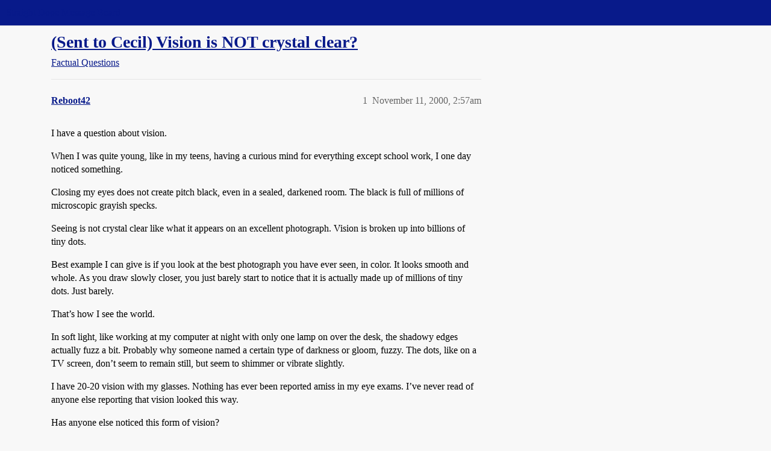

--- FILE ---
content_type: text/css
request_url: https://sea3.discourse-cdn.com/straightdope/stylesheets/color_definitions_straightdope_10_15_c49d2bf3ceea5185f1cec168c915974346b9e312.css?__ws=boards.straightdope.com
body_size: 2321
content:
:root{--csstools-color-scheme--light:initial;color-scheme:light;--scheme-type: light;--primary: #000000;--secondary: #f8f8f8;--tertiary: #081a8a;--quaternary: #990000;--header_background: #081a8a;--header_primary: #ffffff;--highlight: #ffff4d;--danger: #990000;--success: #009900;--love: #fa6c8d;--d-selected: #d1f0ff;--d-selected-hover: rgb(218.2, 243, 255);--d-hover: #f2f2f2;--always-black-rgb: 0, 0, 0;--primary-rgb: 0, 0, 0;--primary-low-rgb: 230, 230, 230;--primary-very-low-rgb: 247, 247, 247;--secondary-rgb: 248, 248, 248;--header_background-rgb: 8, 26, 138;--tertiary-rgb: 8, 26, 138;--highlight-rgb: 255, 255, 77;--success-rgb: 0, 153, 0;--primary-very-low: rgb(247.35, 247.35, 247.35);--primary-low: rgb(229.5, 229.5, 229.5);--primary-low-mid: rgb(178.5, 178.5, 178.5);--primary-medium: rgb(127.5, 127.5, 127.5);--primary-high: rgb(76.5, 76.5, 76.5);--primary-very-high: rgb(38.25, 38.25, 38.25);--primary-50: rgb(247.35, 247.35, 247.35);--primary-100: rgb(239.7, 239.7, 239.7);--primary-200: rgb(229.5, 229.5, 229.5);--primary-300: #cccccc;--primary-400: rgb(178.5, 178.5, 178.5);--primary-500: #999999;--primary-600: rgb(127.5, 127.5, 127.5);--primary-700: rgb(96.9, 96.9, 96.9);--primary-800: rgb(76.5, 76.5, 76.5);--primary-900: rgb(38.25, 38.25, 38.25);--header_primary-low: rgb(80.9944442539, 84.326152527, 153.7598777315);--header_primary-low-mid: rgb(150.9978476668, 152.3093890737, 187.4495932244);--header_primary-medium: rgb(189.1891910232, 189.9156391664, 210.5553371444);--header_primary-high: rgb(213.3932988639, 213.8230576902, 226.3419978705);--header_primary-very-high: rgb(241.9274684694, 242.053919613, 245.8188357307);--secondary-low: rgb(74.4, 74.4, 74.4);--secondary-medium: #7c7c7c;--secondary-high: rgb(161.2, 161.2, 161.2);--secondary-very-high: rgb(230.64, 230.64, 230.64);--tertiary-very-low: rgb(220.5945205479, 225.0821917808, 253.0054794521);--tertiary-low: #d4d8ed;--tertiary-medium: rgb(82.9726027397, 105.4109589041, 245.0273972603);--tertiary-high: rgb(11.9890410959, 38.9643835616, 206.8109589041);--tertiary-hover: rgb(6, 19.5, 103.5);--tertiary-25: rgb(230.9161643836, 234.0575342466, 253.6038356164);--tertiary-50: rgb(220.5945205479, 225.0821917808, 253.0054794521);--tertiary-100: rgb(213.7134246575, 219.098630137, 252.6065753425);--tertiary-200: rgb(210.2728767123, 216.1068493151, 252.4071232877);--tertiary-300: rgb(203.3917808219, 210.1232876712, 252.0082191781);--tertiary-400: rgb(165.5457534247, 177.2136986301, 249.8142465753);--tertiary-500: rgb(127.6997260274, 144.304109589, 247.6202739726);--tertiary-600: rgb(82.9726027397, 105.4109589041, 245.0273972603);--tertiary-700: rgb(48.5671232877, 75.4931506849, 243.0328767123);--tertiary-800: rgb(14.1616438356, 45.5753424658, 241.0383561644);--tertiary-900: rgb(11.9890410959, 38.9643835616, 206.8109589041);--quaternary-low: #e1b3b3;--highlight-bg: rgb(255, 255, 201.6);--highlight-low: rgb(255, 255, 201.6);--highlight-medium: #ffffa6;--highlight-high: #a6a600;--danger-low: rgb(255, 201.45, 201.45);--danger-low-mid: rgba(255, 76.5, 76.5, 0.7);--danger-medium: rgb(255, 5.1, 5.1);--danger-hover: rgb(122.4, 0, 0);--success-low: rgb(183.6, 255, 183.6);--success-medium: rgb(76.5, 255, 76.5);--success-hover: rgb(0, 122.4, 0);--love-low: rgb(254.25, 232.95, 237.9);--wiki: green;--blend-primary-secondary-5: rgb(241.7204997513, 241.7204997513, 241.7204997513);--primary-med-or-secondary-med: rgb(127.5, 127.5, 127.5);--primary-med-or-secondary-high: rgb(127.5, 127.5, 127.5);--primary-high-or-secondary-low: rgb(76.5, 76.5, 76.5);--primary-low-mid-or-secondary-high: rgb(178.5, 178.5, 178.5);--primary-low-mid-or-secondary-low: rgb(178.5, 178.5, 178.5);--primary-or-primary-low-mid: #000000;--highlight-low-or-medium: rgb(255, 255, 201.6);--tertiary-or-tertiary-low: #081a8a;--tertiary-low-or-tertiary-high: #d4d8ed;--tertiary-med-or-tertiary: rgb(82.9726027397, 105.4109589041, 245.0273972603);--secondary-or-primary: #f8f8f8;--tertiary-or-white: #081a8a;--facebook-or-white: #0866ff;--twitter-or-white: #000;--hljs-attr: #015692;--hljs-attribute: #803378;--hljs-addition: #2f6f44;--hljs-bg: rgb(247.35, 247.35, 247.35);--inline-code-bg: rgb(239.7, 239.7, 239.7);--hljs-comment: #999999;--hljs-deletion: #c02d2e;--hljs-keyword: #015692;--hljs-title: #b75501;--hljs-name: #b75501;--hljs-punctuation: #535a60;--hljs-symbol: #54790d;--hljs-variable: #54790d;--hljs-string: #54790d;--google: #fff;--google-hover: rgb(242.25, 242.25, 242.25);--instagram: #e1306c;--instagram-hover: rgb(171.6265822785, 24.8734177215, 74.6202531646);--facebook: #0866ff;--facebook-hover: rgb(0, 70.975708502, 186.5);--cas: #70ba61;--twitter: #000;--github: #100e0f;--github-hover: rgb(70.4, 61.6, 66);--discord: #7289da;--discord-hover: rgb(73.6011235955, 103.191011236, 207.3988764045);--discourse_id-text: var(--d-button-primary-text-color);--discourse_id-text-hover: var(--d-button-primary-text-color--hover);--discourse_id-background: var(--d-button-primary-bg-color);--discourse_id-background-hover: var(--d-button-primary-bg-color--hover);--discourse_id-icon: var(--d-button-primary-icon-color);--discourse_id-icon-hover: var(--d-button-primary-icon-color--hover);--discourse_id-border: var(--d-button-border);--gold: rgb(231, 195, 0);--silver: #c0c0c0;--bronze: #cd7f32;--d-link-color: var(--tertiary);--title-color--read: var(--primary-medium);--content-border-color: var(--primary-low);--input-border-color: var(--primary-400);--table-border-color: var(--content-border-color);--metadata-color: var(--primary-medium);--d-badge-card-background-color: var(--primary-very-low);--mention-background-color: var(--primary-low);--title-color: var(--primary);--title-color--header: var(--header_primary);--excerpt-color: var(--primary-high);--shadow-modal: 0 8px 60px rgba(0, 0, 0, 0.6);--shadow-composer: 0 -1px 40px rgba(0, 0, 0, 0.22);--shadow-card: 0 4px 14px rgba(0, 0, 0, 0.15);--shadow-dropdown: 0 2px 12px 0 rgba(0, 0, 0, 0.1);--shadow-menu-panel: var(--shadow-dropdown);--shadow-header: 0 0 0 1px var(--content-border-color);--shadow-footer-nav: 0 0 2px 0 rgba(0, 0, 0, 0.2);--shadow-focus-danger: 0 0 6px 0 var(--danger);--float-kit-arrow-stroke-color: var(--primary-low);--float-kit-arrow-fill-color: var(--secondary);--topic-timeline-border-color: #d4d8ed;--4c591641-csstools-light-dark-toggle--0: var(--csstools-color-scheme--light) var(--tertiary);--topic-timeline-handle-color: var(--4c591641-csstools-light-dark-toggle--0, var(--tertiary-400));}

@supports (color: light-dark(red, red)){
:root{--topic-timeline-handle-color: light-dark( var(--tertiary-400), var(--tertiary) );}
}@supports not (color: light-dark(tan, tan)){:root *{--4c591641-csstools-light-dark-toggle--0: var(--csstools-color-scheme--light) var(--tertiary);--topic-timeline-handle-color: var(--4c591641-csstools-light-dark-toggle--0, var(--tertiary-400));}}:root{--chat-skeleton-animation-rgb: 247, 247, 247}:root{--calendar-normal: rgb(176.0753424658, 186.3698630137, 250.4246575342);--calendar-close-to-working-hours: rgb(137.9573630137, 151.7460932561, 237.5426369863);--calendar-in-working-hours: rgb(119.7671232877, 135.0623814542, 230.2328767123);--fc-border-color: var(--primary-low);--fc-button-text-color: var(--d-button-default-text-color);--fc-button-bg-color: var(--d-button-default-bg-color);--fc-button-border-color: transparent;--fc-button-hover-bg-color: var(--d-button-default-bg-color--hover);--fc-button-hover-border-color: transparent;--fc-button-active-bg-color: var(--tertiary);--fc-button-active-border-color: transparent;--fc-event-border-color: var(--primary-low);--fc-today-bg-color: var(--highlight-medium);--fc-page-bg-color: var(--secondary);--fc-list-event-hover-bg-color: var(--secondary);--fc-neutral-bg-color: var(--primary-low)}html{font-variation-settings:normal;font-feature-settings:normal}:root{--font-family: Arial, sans-serif}h1,h2,h3,h4,h5,h6{font-variation-settings:normal;font-feature-settings:normal}:root{--heading-font-family: Arial, sans-serif}@font-face{font-family:"JetBrains Mono";src:url("https://sea3.discourse-cdn.com/straightdope/fonts/JetBrainsMono-Regular.woff2?v=0.0.19") format("woff2");font-weight:400}@font-face{font-family:"JetBrains Mono";src:url("https://sea3.discourse-cdn.com/straightdope/fonts/JetBrainsMono-Bold.woff2?v=0.0.19") format("woff2");font-weight:700}html{font-variation-settings:normal;font-feature-settings:normal;font-variant-ligatures:none}:root{--d-font-family--monospace: JetBrains Mono, Consolas, Monaco, monospace}
/*# sourceMappingURL=color_definitions_straightdope_10_15_c49d2bf3ceea5185f1cec168c915974346b9e312.css.map?__ws=boards.straightdope.com */
